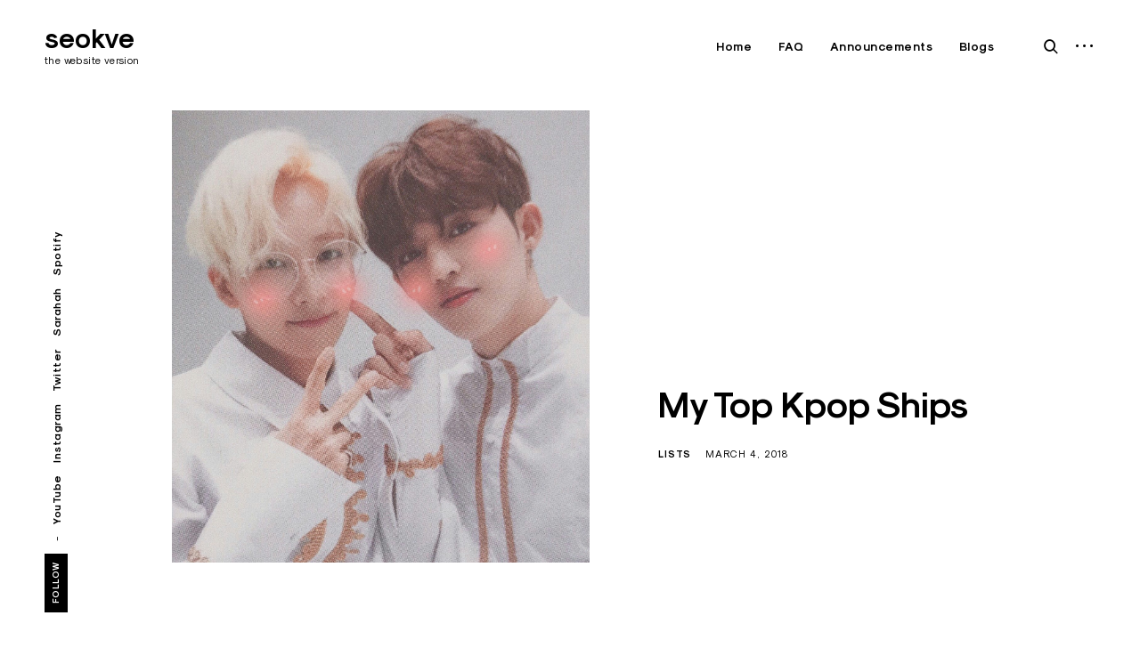

--- FILE ---
content_type: text/html; charset=UTF-8
request_url: https://www.seokve.com/my-top-kpop-ships/?replytocom=21
body_size: 16259
content:
<!DOCTYPE html>
<html lang="en-US">
<head>
<meta charset="UTF-8">
<meta name="viewport" content="width=device-width, initial-scale=1">
<link rel="profile" href="http://gmpg.org/xfn/11">
<link rel="pingback" href="https://www.seokve.com/xmlrpc.php">

<title>My Top Kpop Ships &#8211; seokve</title>
<meta name='robots' content='max-image-preview:large, noindex, follow' />
<link rel="alternate" type="application/rss+xml" title="seokve &raquo; Feed" href="https://www.seokve.com/feed/" />
<link rel="alternate" type="application/rss+xml" title="seokve &raquo; Comments Feed" href="https://www.seokve.com/comments/feed/" />
<link rel="alternate" type="application/rss+xml" title="seokve &raquo; My Top Kpop Ships Comments Feed" href="https://www.seokve.com/my-top-kpop-ships/feed/" />
<link rel="alternate" title="oEmbed (JSON)" type="application/json+oembed" href="https://www.seokve.com/wp-json/oembed/1.0/embed?url=https%3A%2F%2Fwww.seokve.com%2Fmy-top-kpop-ships%2F" />
<link rel="alternate" title="oEmbed (XML)" type="text/xml+oembed" href="https://www.seokve.com/wp-json/oembed/1.0/embed?url=https%3A%2F%2Fwww.seokve.com%2Fmy-top-kpop-ships%2F&#038;format=xml" />
<style id='wp-img-auto-sizes-contain-inline-css' type='text/css'>
img:is([sizes=auto i],[sizes^="auto," i]){contain-intrinsic-size:3000px 1500px}
/*# sourceURL=wp-img-auto-sizes-contain-inline-css */
</style>
<style id='wp-emoji-styles-inline-css' type='text/css'>

	img.wp-smiley, img.emoji {
		display: inline !important;
		border: none !important;
		box-shadow: none !important;
		height: 1em !important;
		width: 1em !important;
		margin: 0 0.07em !important;
		vertical-align: -0.1em !important;
		background: none !important;
		padding: 0 !important;
	}
/*# sourceURL=wp-emoji-styles-inline-css */
</style>
<style id='wp-block-library-inline-css' type='text/css'>
:root{--wp-block-synced-color:#7a00df;--wp-block-synced-color--rgb:122,0,223;--wp-bound-block-color:var(--wp-block-synced-color);--wp-editor-canvas-background:#ddd;--wp-admin-theme-color:#007cba;--wp-admin-theme-color--rgb:0,124,186;--wp-admin-theme-color-darker-10:#006ba1;--wp-admin-theme-color-darker-10--rgb:0,107,160.5;--wp-admin-theme-color-darker-20:#005a87;--wp-admin-theme-color-darker-20--rgb:0,90,135;--wp-admin-border-width-focus:2px}@media (min-resolution:192dpi){:root{--wp-admin-border-width-focus:1.5px}}.wp-element-button{cursor:pointer}:root .has-very-light-gray-background-color{background-color:#eee}:root .has-very-dark-gray-background-color{background-color:#313131}:root .has-very-light-gray-color{color:#eee}:root .has-very-dark-gray-color{color:#313131}:root .has-vivid-green-cyan-to-vivid-cyan-blue-gradient-background{background:linear-gradient(135deg,#00d084,#0693e3)}:root .has-purple-crush-gradient-background{background:linear-gradient(135deg,#34e2e4,#4721fb 50%,#ab1dfe)}:root .has-hazy-dawn-gradient-background{background:linear-gradient(135deg,#faaca8,#dad0ec)}:root .has-subdued-olive-gradient-background{background:linear-gradient(135deg,#fafae1,#67a671)}:root .has-atomic-cream-gradient-background{background:linear-gradient(135deg,#fdd79a,#004a59)}:root .has-nightshade-gradient-background{background:linear-gradient(135deg,#330968,#31cdcf)}:root .has-midnight-gradient-background{background:linear-gradient(135deg,#020381,#2874fc)}:root{--wp--preset--font-size--normal:16px;--wp--preset--font-size--huge:42px}.has-regular-font-size{font-size:1em}.has-larger-font-size{font-size:2.625em}.has-normal-font-size{font-size:var(--wp--preset--font-size--normal)}.has-huge-font-size{font-size:var(--wp--preset--font-size--huge)}.has-text-align-center{text-align:center}.has-text-align-left{text-align:left}.has-text-align-right{text-align:right}.has-fit-text{white-space:nowrap!important}#end-resizable-editor-section{display:none}.aligncenter{clear:both}.items-justified-left{justify-content:flex-start}.items-justified-center{justify-content:center}.items-justified-right{justify-content:flex-end}.items-justified-space-between{justify-content:space-between}.screen-reader-text{border:0;clip-path:inset(50%);height:1px;margin:-1px;overflow:hidden;padding:0;position:absolute;width:1px;word-wrap:normal!important}.screen-reader-text:focus{background-color:#ddd;clip-path:none;color:#444;display:block;font-size:1em;height:auto;left:5px;line-height:normal;padding:15px 23px 14px;text-decoration:none;top:5px;width:auto;z-index:100000}html :where(.has-border-color){border-style:solid}html :where([style*=border-top-color]){border-top-style:solid}html :where([style*=border-right-color]){border-right-style:solid}html :where([style*=border-bottom-color]){border-bottom-style:solid}html :where([style*=border-left-color]){border-left-style:solid}html :where([style*=border-width]){border-style:solid}html :where([style*=border-top-width]){border-top-style:solid}html :where([style*=border-right-width]){border-right-style:solid}html :where([style*=border-bottom-width]){border-bottom-style:solid}html :where([style*=border-left-width]){border-left-style:solid}html :where(img[class*=wp-image-]){height:auto;max-width:100%}:where(figure){margin:0 0 1em}html :where(.is-position-sticky){--wp-admin--admin-bar--position-offset:var(--wp-admin--admin-bar--height,0px)}@media screen and (max-width:600px){html :where(.is-position-sticky){--wp-admin--admin-bar--position-offset:0px}}

/*# sourceURL=wp-block-library-inline-css */
</style><style id='global-styles-inline-css' type='text/css'>
:root{--wp--preset--aspect-ratio--square: 1;--wp--preset--aspect-ratio--4-3: 4/3;--wp--preset--aspect-ratio--3-4: 3/4;--wp--preset--aspect-ratio--3-2: 3/2;--wp--preset--aspect-ratio--2-3: 2/3;--wp--preset--aspect-ratio--16-9: 16/9;--wp--preset--aspect-ratio--9-16: 9/16;--wp--preset--color--black: #000000;--wp--preset--color--cyan-bluish-gray: #abb8c3;--wp--preset--color--white: #ffffff;--wp--preset--color--pale-pink: #f78da7;--wp--preset--color--vivid-red: #cf2e2e;--wp--preset--color--luminous-vivid-orange: #ff6900;--wp--preset--color--luminous-vivid-amber: #fcb900;--wp--preset--color--light-green-cyan: #7bdcb5;--wp--preset--color--vivid-green-cyan: #00d084;--wp--preset--color--pale-cyan-blue: #8ed1fc;--wp--preset--color--vivid-cyan-blue: #0693e3;--wp--preset--color--vivid-purple: #9b51e0;--wp--preset--gradient--vivid-cyan-blue-to-vivid-purple: linear-gradient(135deg,rgb(6,147,227) 0%,rgb(155,81,224) 100%);--wp--preset--gradient--light-green-cyan-to-vivid-green-cyan: linear-gradient(135deg,rgb(122,220,180) 0%,rgb(0,208,130) 100%);--wp--preset--gradient--luminous-vivid-amber-to-luminous-vivid-orange: linear-gradient(135deg,rgb(252,185,0) 0%,rgb(255,105,0) 100%);--wp--preset--gradient--luminous-vivid-orange-to-vivid-red: linear-gradient(135deg,rgb(255,105,0) 0%,rgb(207,46,46) 100%);--wp--preset--gradient--very-light-gray-to-cyan-bluish-gray: linear-gradient(135deg,rgb(238,238,238) 0%,rgb(169,184,195) 100%);--wp--preset--gradient--cool-to-warm-spectrum: linear-gradient(135deg,rgb(74,234,220) 0%,rgb(151,120,209) 20%,rgb(207,42,186) 40%,rgb(238,44,130) 60%,rgb(251,105,98) 80%,rgb(254,248,76) 100%);--wp--preset--gradient--blush-light-purple: linear-gradient(135deg,rgb(255,206,236) 0%,rgb(152,150,240) 100%);--wp--preset--gradient--blush-bordeaux: linear-gradient(135deg,rgb(254,205,165) 0%,rgb(254,45,45) 50%,rgb(107,0,62) 100%);--wp--preset--gradient--luminous-dusk: linear-gradient(135deg,rgb(255,203,112) 0%,rgb(199,81,192) 50%,rgb(65,88,208) 100%);--wp--preset--gradient--pale-ocean: linear-gradient(135deg,rgb(255,245,203) 0%,rgb(182,227,212) 50%,rgb(51,167,181) 100%);--wp--preset--gradient--electric-grass: linear-gradient(135deg,rgb(202,248,128) 0%,rgb(113,206,126) 100%);--wp--preset--gradient--midnight: linear-gradient(135deg,rgb(2,3,129) 0%,rgb(40,116,252) 100%);--wp--preset--font-size--small: 13px;--wp--preset--font-size--medium: 20px;--wp--preset--font-size--large: 36px;--wp--preset--font-size--x-large: 42px;--wp--preset--spacing--20: 0.44rem;--wp--preset--spacing--30: 0.67rem;--wp--preset--spacing--40: 1rem;--wp--preset--spacing--50: 1.5rem;--wp--preset--spacing--60: 2.25rem;--wp--preset--spacing--70: 3.38rem;--wp--preset--spacing--80: 5.06rem;--wp--preset--shadow--natural: 6px 6px 9px rgba(0, 0, 0, 0.2);--wp--preset--shadow--deep: 12px 12px 50px rgba(0, 0, 0, 0.4);--wp--preset--shadow--sharp: 6px 6px 0px rgba(0, 0, 0, 0.2);--wp--preset--shadow--outlined: 6px 6px 0px -3px rgb(255, 255, 255), 6px 6px rgb(0, 0, 0);--wp--preset--shadow--crisp: 6px 6px 0px rgb(0, 0, 0);}:where(.is-layout-flex){gap: 0.5em;}:where(.is-layout-grid){gap: 0.5em;}body .is-layout-flex{display: flex;}.is-layout-flex{flex-wrap: wrap;align-items: center;}.is-layout-flex > :is(*, div){margin: 0;}body .is-layout-grid{display: grid;}.is-layout-grid > :is(*, div){margin: 0;}:where(.wp-block-columns.is-layout-flex){gap: 2em;}:where(.wp-block-columns.is-layout-grid){gap: 2em;}:where(.wp-block-post-template.is-layout-flex){gap: 1.25em;}:where(.wp-block-post-template.is-layout-grid){gap: 1.25em;}.has-black-color{color: var(--wp--preset--color--black) !important;}.has-cyan-bluish-gray-color{color: var(--wp--preset--color--cyan-bluish-gray) !important;}.has-white-color{color: var(--wp--preset--color--white) !important;}.has-pale-pink-color{color: var(--wp--preset--color--pale-pink) !important;}.has-vivid-red-color{color: var(--wp--preset--color--vivid-red) !important;}.has-luminous-vivid-orange-color{color: var(--wp--preset--color--luminous-vivid-orange) !important;}.has-luminous-vivid-amber-color{color: var(--wp--preset--color--luminous-vivid-amber) !important;}.has-light-green-cyan-color{color: var(--wp--preset--color--light-green-cyan) !important;}.has-vivid-green-cyan-color{color: var(--wp--preset--color--vivid-green-cyan) !important;}.has-pale-cyan-blue-color{color: var(--wp--preset--color--pale-cyan-blue) !important;}.has-vivid-cyan-blue-color{color: var(--wp--preset--color--vivid-cyan-blue) !important;}.has-vivid-purple-color{color: var(--wp--preset--color--vivid-purple) !important;}.has-black-background-color{background-color: var(--wp--preset--color--black) !important;}.has-cyan-bluish-gray-background-color{background-color: var(--wp--preset--color--cyan-bluish-gray) !important;}.has-white-background-color{background-color: var(--wp--preset--color--white) !important;}.has-pale-pink-background-color{background-color: var(--wp--preset--color--pale-pink) !important;}.has-vivid-red-background-color{background-color: var(--wp--preset--color--vivid-red) !important;}.has-luminous-vivid-orange-background-color{background-color: var(--wp--preset--color--luminous-vivid-orange) !important;}.has-luminous-vivid-amber-background-color{background-color: var(--wp--preset--color--luminous-vivid-amber) !important;}.has-light-green-cyan-background-color{background-color: var(--wp--preset--color--light-green-cyan) !important;}.has-vivid-green-cyan-background-color{background-color: var(--wp--preset--color--vivid-green-cyan) !important;}.has-pale-cyan-blue-background-color{background-color: var(--wp--preset--color--pale-cyan-blue) !important;}.has-vivid-cyan-blue-background-color{background-color: var(--wp--preset--color--vivid-cyan-blue) !important;}.has-vivid-purple-background-color{background-color: var(--wp--preset--color--vivid-purple) !important;}.has-black-border-color{border-color: var(--wp--preset--color--black) !important;}.has-cyan-bluish-gray-border-color{border-color: var(--wp--preset--color--cyan-bluish-gray) !important;}.has-white-border-color{border-color: var(--wp--preset--color--white) !important;}.has-pale-pink-border-color{border-color: var(--wp--preset--color--pale-pink) !important;}.has-vivid-red-border-color{border-color: var(--wp--preset--color--vivid-red) !important;}.has-luminous-vivid-orange-border-color{border-color: var(--wp--preset--color--luminous-vivid-orange) !important;}.has-luminous-vivid-amber-border-color{border-color: var(--wp--preset--color--luminous-vivid-amber) !important;}.has-light-green-cyan-border-color{border-color: var(--wp--preset--color--light-green-cyan) !important;}.has-vivid-green-cyan-border-color{border-color: var(--wp--preset--color--vivid-green-cyan) !important;}.has-pale-cyan-blue-border-color{border-color: var(--wp--preset--color--pale-cyan-blue) !important;}.has-vivid-cyan-blue-border-color{border-color: var(--wp--preset--color--vivid-cyan-blue) !important;}.has-vivid-purple-border-color{border-color: var(--wp--preset--color--vivid-purple) !important;}.has-vivid-cyan-blue-to-vivid-purple-gradient-background{background: var(--wp--preset--gradient--vivid-cyan-blue-to-vivid-purple) !important;}.has-light-green-cyan-to-vivid-green-cyan-gradient-background{background: var(--wp--preset--gradient--light-green-cyan-to-vivid-green-cyan) !important;}.has-luminous-vivid-amber-to-luminous-vivid-orange-gradient-background{background: var(--wp--preset--gradient--luminous-vivid-amber-to-luminous-vivid-orange) !important;}.has-luminous-vivid-orange-to-vivid-red-gradient-background{background: var(--wp--preset--gradient--luminous-vivid-orange-to-vivid-red) !important;}.has-very-light-gray-to-cyan-bluish-gray-gradient-background{background: var(--wp--preset--gradient--very-light-gray-to-cyan-bluish-gray) !important;}.has-cool-to-warm-spectrum-gradient-background{background: var(--wp--preset--gradient--cool-to-warm-spectrum) !important;}.has-blush-light-purple-gradient-background{background: var(--wp--preset--gradient--blush-light-purple) !important;}.has-blush-bordeaux-gradient-background{background: var(--wp--preset--gradient--blush-bordeaux) !important;}.has-luminous-dusk-gradient-background{background: var(--wp--preset--gradient--luminous-dusk) !important;}.has-pale-ocean-gradient-background{background: var(--wp--preset--gradient--pale-ocean) !important;}.has-electric-grass-gradient-background{background: var(--wp--preset--gradient--electric-grass) !important;}.has-midnight-gradient-background{background: var(--wp--preset--gradient--midnight) !important;}.has-small-font-size{font-size: var(--wp--preset--font-size--small) !important;}.has-medium-font-size{font-size: var(--wp--preset--font-size--medium) !important;}.has-large-font-size{font-size: var(--wp--preset--font-size--large) !important;}.has-x-large-font-size{font-size: var(--wp--preset--font-size--x-large) !important;}
/*# sourceURL=global-styles-inline-css */
</style>

<style id='classic-theme-styles-inline-css' type='text/css'>
/*! This file is auto-generated */
.wp-block-button__link{color:#fff;background-color:#32373c;border-radius:9999px;box-shadow:none;text-decoration:none;padding:calc(.667em + 2px) calc(1.333em + 2px);font-size:1.125em}.wp-block-file__button{background:#32373c;color:#fff;text-decoration:none}
/*# sourceURL=/wp-includes/css/classic-themes.min.css */
</style>
<link rel='stylesheet' id='eris-font-enqueue-css' href='https://www.seokve.com/wp-content/themes/eris/assets/fonts/stylesheet.css' type='text/css' media='all' />
<link rel='stylesheet' id='dashicons-css' href='https://www.seokve.com/wp-includes/css/dashicons.min.css?ver=6.9' type='text/css' media='all' />
<link rel='stylesheet' id='thickbox-css' href='https://www.seokve.com/wp-includes/js/thickbox/thickbox.css?ver=6.9' type='text/css' media='all' />
<link rel='stylesheet' id='eris-style-css' href='https://www.seokve.com/wp-content/themes/eris/style.css?ver=6.9' type='text/css' media='all' />
<script type="text/javascript" src="https://www.seokve.com/wp-includes/js/jquery/jquery.min.js?ver=3.7.1" id="jquery-core-js"></script>
<script type="text/javascript" src="https://www.seokve.com/wp-includes/js/jquery/jquery-migrate.min.js?ver=3.4.1" id="jquery-migrate-js"></script>
<link rel="https://api.w.org/" href="https://www.seokve.com/wp-json/" /><link rel="alternate" title="JSON" type="application/json" href="https://www.seokve.com/wp-json/wp/v2/posts/66" /><link rel="EditURI" type="application/rsd+xml" title="RSD" href="https://www.seokve.com/xmlrpc.php?rsd" />
<meta name="generator" content="WordPress 6.9" />
<link rel="canonical" href="https://www.seokve.com/my-top-kpop-ships/" />
<link rel='shortlink' href='https://www.seokve.com/?p=66' />
<style type="text/css">.recentcomments a{display:inline !important;padding:0 !important;margin:0 !important;}</style><link rel="icon" href="https://www.seokve.com/wp-content/uploads/2018/02/cropped-herb_1f33f-1-32x32.png" sizes="32x32" />
<link rel="icon" href="https://www.seokve.com/wp-content/uploads/2018/02/cropped-herb_1f33f-1-192x192.png" sizes="192x192" />
<link rel="apple-touch-icon" href="https://www.seokve.com/wp-content/uploads/2018/02/cropped-herb_1f33f-1-180x180.png" />
<meta name="msapplication-TileImage" content="https://www.seokve.com/wp-content/uploads/2018/02/cropped-herb_1f33f-1-270x270.png" />
<style type="text/css">

    /* Body BG color */

    body,
    body.custom-background,
    #content,
    .shuffle-layout .entry-meta,
    .page-template-portfolio-page .site-content,
    .page-template-portfolio-page .site-footer,
    .sticky-header header.site-header {
        background-color: #fff;
    }

    .featured-slider-wrap {
        background-color: #e8eaec;
    }

    /* Headings color */

    h1, h2, h3, h4, h5, h6,
    h1 a, h2 a, h3 a, h4 a, h5 a, h6 a,
    .archive.category .page-title span,
    .archive.tag .page-title span,
    .archive.date .page-title span,
    .archive.author .page-title span,
    .search .page-title span,
    .search-results .page-title,
    .tag.archive .page-title,
    .comments-title span,
    .comment-author,
    .search-post-type,
    .bypostauthor > .comment-body .comment-author b:after,
    .entry-content h1,
    .entry-content h2,
    .entry-content h3,
    .entry-content h4,
    .entry-content h5,
    .entry-content h6,
    .page-content h1,
    .page-content h2,
    .page-content h3,
    .page-content h4,
    .page-content h5,
    .page-content h6,
    .nav-links,
    .format-quote blockquote,
    .emphasis,
    .entry-content .emphasis,
    .page-content .emphasis,
    .single .entry-content .emphasis,
    .single .format-quote blockquote,
    .single .format-quote q,
    .single .format-link .entry-content p,
    .single .format-link  .row-columns,
    .masonry .format-link .entry-content h2,
    .single .format-link .entry-content h2,
    .entry-content blockquote,
    .entry-content blockquote p,
    .page-content blockquote,
    .page-content blockquote p,
    .comment-content blockquote p,
    .single .entry-content blockquote p,
    .archive .page-title span,
    .search .page-title span,
    .error404 .page-title span,
    .site-footer .widget-title,
    .site-footer .widget .widget-title a,
    .author-box p,
    .dropcap:before {
        color: #000;
    }

    /* Paragraph color */

    .entry-content p,
    .entry-content li,
    .page-content p,
    .page-content li,
    .comment-content p,
    .comment-content li,
    .comment-content dd,
    label,
    blockquote cite,
    blockquote + cite,
    blockquote + p cite,
    q cite,
    q + cite,
    q + p cite,
    .wp-caption-text,
    .format-quote blockquote cite,
    .format-quote blockquote + cite,
    .format-quote q cite,
    .format-quote q + cite,
    .format-quote blockquote + p cite,
    .format-quote q + p cite,
    .site-footer .widget p,
    .jp-relatedposts-post-context,
    .row-columns,
    .headline-template .hero .entry-content,
    .headline-template .hero p,
    .single-portfolio-headline .hero p,
    .contact .entry-content p,
    .contact .row-columns {
        color: #5d5d5d;
    }

    /* Link color */

    a,
    .emphasis,
    .format-link .entry-content p,
    blockquote:before,
    q:before,
    .listing .format-link .entry-content:before,
    .single .format-link .entry-content:before,
    .format-link  .row-columns,
    .no-results input[type="search"],
    .error-404 input[type="search"],
    .no-results .search-instructions,
    .error-404 .search-instructions,
    .search .page-title span,
    .gallery-count,
    .entry-footer,
    .nav-links a,
    .read-more-link,
    .widget-title,
    .widget .widget-title a,
    .widget_calendar caption,
    .widget_calendar th,
    .widget_calendar tfoot a,
    .widget .search-form input[type="submit"]:focus,
    .widget .newsletter input[type="submit"]:focus,
    .paging-navigation a,
    .paging-navigation .dots,
    .paging-navigation .prev,
    .paging-navigation .next,
    .contact-form label,
    .contact-form textarea,
    .contact-form input[type="text"],
    .contact-form input[type="email"],
    body #infinite-handle span,
    .category-filter a,
    .category-filter .cat-active a,
    .gallery-caption,
    .entry-gallery .gallery-size-full:after,
    .featured-slider .slick-dots button,
    body .single-soc-share-link a,
    .comment-metadata a,
    .comment .reply a,
    .comment-metadata > * + *:before,
    .widget_wpcom_social_media_icons_widget a {
        color: #000;
    }

    .contact-form input[type="text"]::-webkit-input-placeholder,
    .contact-form input[type="email"]::-webkit-input-placeholder,
    .no-results input[type="search"]::-webkit-input-placeholder,
    .error-404 input[type="search"]::-webkit-input-placeholder {
        color: #000;
    }

    .contact-form input[type="text"]::-moz-placeholder,
    .contact-form input[type="email"]::-moz-placeholder,
    .no-results input[type="search"]::-moz-placeholder,
    .error-404 input[type="search"]::-moz-placeholder {
        color: #000;
    }

    .contact-form input[type="text"]:-moz-placeholder,
    .contact-form input[type="email"]:-moz-placeholder,
    .no-results input[type="search"]:-moz-placeholder,
    .error-404 input[type="search"]:-moz-placeholder {
        color: #000;
    }

    .site-header input[type="search"]:-ms-input-placeholder,
    .no-results input[type="search"]:-ms-input-placeholder,
    .error-404 input[type="search"]:-ms-input-placeholder {
        color: #000;
    }

    input[type="text"]:focus,
    input[type="email"]:focus,
    input[type="tel"]:focus,
    input[type="url"]:focus,
    input[type="password"]:focus,
    input[type="search"]:focus,
    textarea:focus {
        border-color: #000;
    }

    .entry-meta a,
    .posts-navigation .entry-meta a,
    #infinite-handle a,
    .single .nav-links a,
    .archive.category .page-title,
    .archive.tag .page-title,
    .archive.date .page-title,
    .archive.author .page-title,
    .entry-footer a,
    .author-name span,
    .site-footer .widget_recent_comments .comment-author-link a,
    .site-footer .widget_recent_comments li,
    .site-footer .widget_recent_entries li,
    .site-footer .rss-date {
        color: #000;
    }

    /* Header color */

    .nav-menu > li > a,
    .standard-menu .main-navigation ul ul a,
    .dropdown-toggle,
    #big-search-trigger,
    .menu-toggle:before,
    .sidebar-trigger,
    .scroll-up,
    .scroll-down,
    .menu-social-container a,
    .menu-social-container .social-menu-trig:before {
        color: #000;
    }

    .main-navigation .current_page_item > a,
    .main-navigation .current-menu-item > a,
    .main-navigation .current_page_ancestor > a {
        border-color: #000;
    }

    .menu-toggle span,
    .menu-toggle span:before,
    .menu-toggle span:after,
    .hamburger-menu .menu-toggle span,
    .hamburger-menu .menu-toggle span:before,
    .hamburger-menu .menu-toggle span:after {
        background-color: #000;
    }

    /* Logo color */

    .site-title a {
        color: #000;
    }

    .site-description {
        color: #000;
    }

    /* Fullwidth slider colors */

    .featured-slider .portfolio-item h2 a,
    .featured-slider .slick-arrow:before,
    .featured-slider .slick-dots li,
    .featured-slider .slick-dots span,
    .featured-slider .slick-dots button,
    .featured-slider .slick-dots .slick-active:after {
        color: #000;
    }

    .featured-slider .slick-dots .slick-active:after {
        background-color: #000;
    }

    /* Footer colors */

    #comments {
        background-color: #eaedf3;
    }

    .site-footer,
    .site-footer span,
    .site-info,
    .site-footer .widget,
    .site-footer .widget a,
    .site-footer .widget_calendar td,
    .site-footer .tagcloud a,
    .site-footer .rssSummary,
    .site-footer .widget_calendar caption,
    .site-footer .widget_calendar th,
    .site-footer input[type="text"],
    .site-footer input[type="email"],
    .site-footer input[type="tel"],
    .site-footer input[type="url"],
    .site-footer input[type="password"],
    .site-footer input[type="search"],
    .site-footer textarea {
        color: #000;
    }

    .site-footer a,
    .site-footer .widget_calendar tbody a,
    .site-footer .widget_recent_comments li a,
    .site-footer .widget_recent_entries li a,
    .site-footer .widget_rss li a,
    .site-footer .widget_contact_info .confit-address a,
    .site-footer .jetpack-display-remote-posts h4 a,
    .site-footer .widget .tp_recent_tweets a,
    .site-footer .widget .search-form input[type="submit"],
    .site-footer .widget .newsletter input[type="submit"] {
        color: #000;
    }

    @media only screen and (min-width: 1025px){

        a:hover,
        div[class^="gr_custom_container"] a:hover,
        .comment-metadata a:hover,
        .comment .reply a:hover,
        .entry-footer a:hover,
        .category-filter a:hover,
        .category-filter .cat-active a:hover,
        .format-link .entry-content a:hover,
        .back-to-top:hover,
        .paging-navigation a:hover,
        .page-numbers li a:hover,
        .listing .format-link .entry-content a:hover,
        .read-more-link:hover  {
            color: #5d5d5d;
        }

        .nav-links a:hover,
        .read-more-link:hover,
        .logged-in-as a:hover {
            color: #000;
        }

        h1 a:hover,
        h2 a:hover,
        h3 a:hover,
        h4 a:hover,
        h5 a:hover,
        h6 a:hover {
            color: #747474;
        }

        .entry-meta a:hover,
        .posts-navigation .entry-meta a:hover {
            color: #808080;
        }

        .standard-menu .main-navigation ul ul a:focus,
        .nav-menu > li:hover > a,
        .sidebar-trigger:hover,
        .nav-menu li > a:hover,
        .nav-menu li:hover > .dropdown-toggle,
        #big-search-trigger:hover,
        .sidebar-trigger:hover,
        .standard-menu .main-navigation ul ul a:hover,
        .scroll-up:hover,
        .scroll-down:hover,
        .menu-social-container a:hover,
        #big-search-trigger:focus,
        .sidebar-trigger:focus {
            color: #808080;
        }

        .menu-toggle:focus span,
        .menu-toggle:focus span:before,
        .menu-toggle:focus span:after {
            background-color: #808080;
        }

        .featured-slider .portfolio-item h2 a:hover,
        .featured-slider .slick-arrow:hover:before {
            color: #808080;
        }

        .site-title a:hover {
            color: #000;
        }

        .site-footer a:hover,
        .site-footer .widget a:hover,
        .site-footer .widget.widget_wpcom_social_media_icons_widget a:hover,
        .site-footer .widget .tp_recent_tweets a:hover,
        .site-footer .instagram-username a:hover,
        .site-footer .widget .tp_recent_tweets a:hover {
            color: #5d5d5d;
        }

    }

    @media only screen and (max-width: 1024px){

        .page-template-portfolio-page .portfolio-item .entry-title a,
        .tax-ct_portfolio .portfolio-item .entry-title a {
            color: #000;
        }

    }

</style>
</head>

<body class="wp-singular post-template-default single single-post postid-66 single-format-standard wp-theme-eris standard-menu sticky-header tk-theme-frontend">


<aside id="secondary" class="widget-area" role="complementary">
	<div class="scroll-box">
		<section id="search-2" class="widget widget_search"><form role="search" method="get" class="search-form" action="https://www.seokve.com/">
				<label>
					<span class="screen-reader-text">Search for:</span>
					<input type="search" class="search-field" placeholder="Search &hellip;" value="" name="s" />
				</label>
				<input type="submit" class="search-submit" value="Search" />
			</form></section>
		<section id="recent-posts-2" class="widget widget_recent_entries">
		<h2 class="widget-title">Recent Posts</h2>
		<ul>
											<li>
					<a href="https://www.seokve.com/ncts-2018-empathy-review/">NCT&#8217;s 2018 &#8220;EMPATHY&#8221; Review</a>
									</li>
											<li>
					<a href="https://www.seokve.com/starting-a-kpop-youtube-channel/">Starting A Kpop YouTube Channel</a>
									</li>
											<li>
					<a href="https://www.seokve.com/my-top-kpop-ships/" aria-current="page">My Top Kpop Ships</a>
									</li>
											<li>
					<a href="https://www.seokve.com/welcome/">A Welcome Message</a>
									</li>
					</ul>

		</section><section id="recent-comments-2" class="widget widget_recent_comments"><h2 class="widget-title">Recent Comments</h2><ul id="recentcomments"><li class="recentcomments"><span class="comment-author-link"><a href="http://baophapluat.vn/bao-ve-nguoi-tieu-dung/gan-mac-xach-tay-chiakivn-ban-hang-chua-duoc-phep-cong-bo-337412.html" class="url" rel="ugc external nofollow">chiaki.vn</a></span> on <a href="https://www.seokve.com/starting-a-kpop-youtube-channel/#comment-152">Starting A Kpop YouTube Channel</a></li><li class="recentcomments"><span class="comment-author-link"><a href="https://bzp65.com/" class="url" rel="ugc external nofollow">Jina Mcleish</a></span> on <a href="https://www.seokve.com/ncts-2018-empathy-review/#comment-24">NCT&#8217;s 2018 &#8220;EMPATHY&#8221; Review</a></li><li class="recentcomments"><span class="comment-author-link"><a href="https://bzp65.com/" class="url" rel="ugc external nofollow">Otha Quero</a></span> on <a href="https://www.seokve.com/ncts-2018-empathy-review/#comment-23">NCT&#8217;s 2018 &#8220;EMPATHY&#8221; Review</a></li><li class="recentcomments"><span class="comment-author-link"><a href="https://bzp65.com/" class="url" rel="ugc external nofollow">Xavier Farnese</a></span> on <a href="https://www.seokve.com/my-top-kpop-ships/#comment-21">My Top Kpop Ships</a></li><li class="recentcomments"><span class="comment-author-link"><a href="https://bzp65.com/" class="url" rel="ugc external nofollow">Ferdinand Ferrin</a></span> on <a href="https://www.seokve.com/my-top-kpop-ships/#comment-20">My Top Kpop Ships</a></li></ul></section><section id="archives-2" class="widget widget_archive"><h2 class="widget-title">Archives</h2>
			<ul>
					<li><a href='https://www.seokve.com/2018/03/'>March 2018</a></li>
	<li><a href='https://www.seokve.com/2018/02/'>February 2018</a></li>
			</ul>

			</section><section id="categories-2" class="widget widget_categories"><h2 class="widget-title">Categories</h2>
			<ul>
					<li class="cat-item cat-item-13"><a href="https://www.seokve.com/category/lists/">Lists</a>
</li>
	<li class="cat-item cat-item-8"><a href="https://www.seokve.com/category/reviews/">Reviews</a>
</li>
	<li class="cat-item cat-item-15"><a href="https://www.seokve.com/category/tips/">Tips</a>
</li>
	<li class="cat-item cat-item-1"><a href="https://www.seokve.com/category/uncategorized/">Uncategorized</a>
</li>
			</ul>

			</section><section id="meta-2" class="widget widget_meta"><h2 class="widget-title">Meta</h2>
		<ul>
						<li><a href="https://www.seokve.com/wp-login.php">Log in</a></li>
			<li><a href="https://www.seokve.com/feed/">Entries feed</a></li>
			<li><a href="https://www.seokve.com/comments/feed/">Comments feed</a></li>

			<li><a href="https://wordpress.org/">WordPress.org</a></li>
		</ul>

		</section>	</div>
	<button id="closeSidebar" class="close-sidebar"><span class="screen-reader-text">close sidebar</span></button>
</aside><!-- #secondary -->

<div id="page" class="site">
	<a class="skip-link screen-reader-text" href="#main">Skip to content</a>

	<header id="masthead" class="site-header" role="banner">
		<div class="container container-big">

			<div class="site-branding">

							<p class="site-title "><a href="https://www.seokve.com/" rel="home">seokve</a></p>
		<p class="site-description">the website version</p>
			</div><!-- .site-branding -->

			<nav id="site-navigation" class="main-navigation" role="navigation">
				<button class="menu-toggle" aria-controls="primary-menu" aria-expanded="false"><i>Menu</i>Primary Menu<span>&nbsp;</span></button>

				<div class="menu-main-2-container"><ul id="primary-menu" class="menu"><li id="menu-item-14" class="menu-item menu-item-type-custom menu-item-object-custom menu-item-home menu-item-14"><a href="https://www.seokve.com">Home</a></li>
<li id="menu-item-16" class="menu-item menu-item-type-post_type menu-item-object-page menu-item-16"><a href="https://www.seokve.com/faq/">FAQ</a></li>
<li id="menu-item-31" class="menu-item menu-item-type-post_type menu-item-object-page menu-item-31"><a href="https://www.seokve.com/blogs/">Announcements</a></li>
<li id="menu-item-61" class="menu-item menu-item-type-taxonomy menu-item-object-post_tag menu-item-61"><a href="https://www.seokve.com/tag/blog/">Blogs</a></li>
</ul></div>				<i id="menuMarker">Menu</i>
			</nav><!-- #site-navigation -->

			<!-- Search form -->
			<div class="search-wrap">
				<form role="search" method="get" class="search-form" action="https://www.seokve.com/">
				<label>
					<span class="screen-reader-text">Search for:</span>
					<input type="search" class="search-field" placeholder="Search &hellip;" value="" name="s" />
				</label>
				<input type="submit" class="search-submit" value="Search" />
			</form>				<div class="search-instructions">Press Enter / Return to begin your search.</div>
				<button id="big-search-close">
					<span class="screen-reader-text">close search form</span>
				</button>
			</div>
			<a href="#" id="big-search-trigger">
				<span class="screen-reader-text">open search form</span>
				<i class="icon-search"></i>
			</a>

			<!-- Sidebar trigger -->
			
				<a href="#" id="sidebar-trigger" class="sidebar-trigger">
					<span class="screen-reader-text">open sidebar</span>
					<i class="icon-sidebar"></i>
				</a>

			
		</div><!-- .container -->
	</header><!-- #masthead -->

	<a href="#" id="scrollDownBtn" class="scroll-down"><i class="icon-left"></i>scroll to discover more</a>
	<a href="#" id="scrollUpBtn" class="scroll-up">back to top<i class="icon-right"></i></a>

	<!-- Social menu -->
	<span id="socMenuTrig" class="social-menu-trig">Follow</span><div class="menu-social-container"><ul id="menu-social" class="menu"><li id="menu-item-17" class="menu-item menu-item-type-custom menu-item-object-custom menu-item-17"><a href="http://www.youtube.com/c/seokve">YouTube</a></li>
<li id="menu-item-19" class="menu-item menu-item-type-custom menu-item-object-custom menu-item-19"><a href="https://www.instagram.com/seokve/">Instagram</a></li>
<li id="menu-item-20" class="menu-item menu-item-type-custom menu-item-object-custom menu-item-20"><a href="https://twitter.com/_seokve">Twitter</a></li>
<li id="menu-item-21" class="menu-item menu-item-type-custom menu-item-object-custom menu-item-21"><a href="http://seokve.Sarahah.com">Sarahah</a></li>
<li id="menu-item-63" class="menu-item menu-item-type-custom menu-item-object-custom menu-item-63"><a href="https://open.spotify.com/user/l8qkl8js84gv7z6ykmm90ip9a">Spotify</a></li>
</ul></div>
	<!-- Featured Portfolio Slider -->
	
	<div id="content" class="site-content">


	
		<div class="container container-medium">

			<div class="hero">
	    		<!-- Featured media -->
	    		
			<figure class="featured-image featured-portrait">
				<img width="1346" height="1456" src="https://www.seokve.com/wp-content/uploads/2018/02/91283457b64d832357eb25870969328f.jpg" class="attachment-eris-single-featured-image size-eris-single-featured-image wp-post-image" alt="" decoding="async" srcset="https://www.seokve.com/wp-content/uploads/2018/02/91283457b64d832357eb25870969328f.jpg 1346w, https://www.seokve.com/wp-content/uploads/2018/02/91283457b64d832357eb25870969328f-277x300.jpg 277w, https://www.seokve.com/wp-content/uploads/2018/02/91283457b64d832357eb25870969328f-768x831.jpg 768w, https://www.seokve.com/wp-content/uploads/2018/02/91283457b64d832357eb25870969328f-947x1024.jpg 947w, https://www.seokve.com/wp-content/uploads/2018/02/91283457b64d832357eb25870969328f-1100x1190.jpg 1100w, https://www.seokve.com/wp-content/uploads/2018/02/91283457b64d832357eb25870969328f-550x595.jpg 550w, https://www.seokve.com/wp-content/uploads/2018/02/91283457b64d832357eb25870969328f-160x173.jpg 160w" sizes="(max-width: 1346px) 100vw, 1346px" />			</figure>

		
	    		<div class="entry-header">
	    			<!-- Entry header -->
	    			<h1 class="entry-title">My Top Kpop Ships</h1><div class="entry-meta"><span class="category-list"><a href="https://www.seokve.com/category/lists/" rel="tag">Lists</a></span><span class="post-date"><a href="https://www.seokve.com/my-top-kpop-ships/" rel="bookmark"><time class="entry-date published updated" datetime="2018-03-04T04:08:15+00:00">March 4, 2018</time></a></span><span class="edit-link"></span></div>	    		</div>
			</div>

		</div><!-- .container.container-medium -->

		<div id="primary" class="content-area">
			<main id="main" class="site-main" role="main">

				<div class="container container-small">

					
<article id="post-66" class="post-66 post type-post status-publish format-standard has-post-thumbnail hentry category-lists tag-blog tag-ships">

	<div class="container container-small">

		<div class="entry-content">

			<p>The world of K-Pop was a LOT of groups. Those groups have a LOT of people. Ships are bound to be created. I&#8217;m bound to fall in love with a few. With that being said, these are my favorite ships (in no specific order)! Just a disclaimer: I&#8217;m not obsessed with a romantic relationship. I just love their relationship, whether it&#8217;s friendship or bromance or whatever. K? K.</p>
<h4><span style="text-decoration: underline;">1. JIKOOK (BTS&#8217;s Jimin + Jungkook)</span></h4>
<p><img decoding="async" class="alignnone  wp-image-81" src="https://www.seokve.com/wp-content/uploads/2018/03/8044221a3517c6b9fa075641ba1e07a9.jpg" alt="" width="693" height="516" srcset="https://www.seokve.com/wp-content/uploads/2018/03/8044221a3517c6b9fa075641ba1e07a9.jpg 536w, https://www.seokve.com/wp-content/uploads/2018/03/8044221a3517c6b9fa075641ba1e07a9-300x223.jpg 300w, https://www.seokve.com/wp-content/uploads/2018/03/8044221a3517c6b9fa075641ba1e07a9-160x119.jpg 160w" sizes="(max-width: 693px) 100vw, 693px" /></p>
<p>When I was first getting into BTS and K-Pop, I heavily watched this one YouTuber called Ramenai. She made a video on BTS ships (link right below) and Jikook stood out to me.</p>
<div class="entry-video"><iframe loading="lazy" width="1100" height="619" src="https://www.youtube.com/embed/IGxoFJNgIZg?feature=oembed" frameborder="0" allow="autoplay; encrypted-media" allowfullscreen></iframe></div>
<p>I didn&#8217;t even know the members yet, but these two just felt right to me, you know? My heart approved. When I was actually educated on BTS, I rewatched the video and realized what ship was giving me feels. After that, I had become obsessed with their relationship.</p>
<p><img loading="lazy" decoding="async" class="alignnone  wp-image-83" src="https://www.seokve.com/wp-content/uploads/2018/03/8792767a3dde03136ddb2112c39ed718-1.jpg" alt="" width="684" height="684" srcset="https://www.seokve.com/wp-content/uploads/2018/03/8792767a3dde03136ddb2112c39ed718-1.jpg 1080w, https://www.seokve.com/wp-content/uploads/2018/03/8792767a3dde03136ddb2112c39ed718-1-150x150.jpg 150w, https://www.seokve.com/wp-content/uploads/2018/03/8792767a3dde03136ddb2112c39ed718-1-300x300.jpg 300w, https://www.seokve.com/wp-content/uploads/2018/03/8792767a3dde03136ddb2112c39ed718-1-768x768.jpg 768w, https://www.seokve.com/wp-content/uploads/2018/03/8792767a3dde03136ddb2112c39ed718-1-1024x1024.jpg 1024w, https://www.seokve.com/wp-content/uploads/2018/03/8792767a3dde03136ddb2112c39ed718-1-550x550.jpg 550w, https://www.seokve.com/wp-content/uploads/2018/03/8792767a3dde03136ddb2112c39ed718-1-160x160.jpg 160w" sizes="auto, (max-width: 684px) 100vw, 684px" /></p>
<p>I valued their interactions and would watch hours of videos of just them! I love the kind of push and pull relationship they have and how much they care for each other. I just feel that this is my favorite ship in BTS because, from the moment I saw it, I loved it.</p>
<p>They have so many &#8220;moments&#8221; that it&#8217;s hard to get bored and abandon the ship. From the fansign answers to their Japan vacation, I&#8217;m very satisfied with the amount of Jikook.</p>
<p>You best believe I&#8217;ve read tons of fanfiction and bawled at the incredibly sad ones. Yeah.</p>
<p><del>#pumashipsjikooktoo</del></p>
<p>&nbsp;</p>
<h4><span style="text-decoration: underline;">2. JEONGCHEOL (SVT&#8217;s Seungcheol/S.Coups + Jeonghan)</span></h4>
<p><img loading="lazy" decoding="async" class="alignnone  wp-image-86" src="https://www.seokve.com/wp-content/uploads/2018/03/C18RQBBVIAAKVZV.jpg" alt="" width="622" height="934" srcset="https://www.seokve.com/wp-content/uploads/2018/03/C18RQBBVIAAKVZV.jpg 800w, https://www.seokve.com/wp-content/uploads/2018/03/C18RQBBVIAAKVZV-200x300.jpg 200w, https://www.seokve.com/wp-content/uploads/2018/03/C18RQBBVIAAKVZV-768x1152.jpg 768w, https://www.seokve.com/wp-content/uploads/2018/03/C18RQBBVIAAKVZV-683x1024.jpg 683w, https://www.seokve.com/wp-content/uploads/2018/03/C18RQBBVIAAKVZV-550x825.jpg 550w, https://www.seokve.com/wp-content/uploads/2018/03/C18RQBBVIAAKVZV-160x240.jpg 160w" sizes="auto, (max-width: 622px) 100vw, 622px" /></p>
<p>I <em>may</em> or <em>may not </em>have started shipping them just because of a really good fanfiction I read&#8230;ahem&#8230;</p>
<p>LISTEN. I was new to the fandom, I wanted to learn about their ships, and I HAPPENED to stumble upon a certain fanfic. It HAPPENED to be Jeongcheol. It wasn&#8217;t intentional.</p>
<p>Well, I grew very fond of the story and when I reached the end (after staying up all night on a SCHOOL NIGHT), I was a changed man (or woman, whatever). I habitually shipped Jeongcheol and couldn&#8217;t stop.</p>
<p><img loading="lazy" decoding="async" class="alignnone size-full wp-image-85" src="https://www.seokve.com/wp-content/uploads/2018/03/a2c5fd7d640c560d455167056754520a.jpg" alt="" width="1280" height="853" srcset="https://www.seokve.com/wp-content/uploads/2018/03/a2c5fd7d640c560d455167056754520a.jpg 1280w, https://www.seokve.com/wp-content/uploads/2018/03/a2c5fd7d640c560d455167056754520a-300x200.jpg 300w, https://www.seokve.com/wp-content/uploads/2018/03/a2c5fd7d640c560d455167056754520a-768x512.jpg 768w, https://www.seokve.com/wp-content/uploads/2018/03/a2c5fd7d640c560d455167056754520a-1024x682.jpg 1024w, https://www.seokve.com/wp-content/uploads/2018/03/a2c5fd7d640c560d455167056754520a-1100x733.jpg 1100w, https://www.seokve.com/wp-content/uploads/2018/03/a2c5fd7d640c560d455167056754520a-550x367.jpg 550w, https://www.seokve.com/wp-content/uploads/2018/03/a2c5fd7d640c560d455167056754520a-160x107.jpg 160w" sizes="auto, (max-width: 1280px) 100vw, 1280px" /></p>
<p>I went through the same process as I did with Jikook: looking at photos, watching videos, interacting with fellow shippers, etc. I still rewatch this one FMV because it&#8217;s really adorable.</p>
<p>There&#8217;s too many photos for me to just stop shipping it becAUSE LOOKATTHEMITSTOOPERFECTASJDSSNH. Every time I see a picture or a 3 second clip of them, I just know that I&#8217;m never getting out of the hole of Jeongcheol. I love that they&#8217;re not embarrassed to be all lovey-dovey out there. The amount of interactions are through the ROOF MAN.</p>
<p><img loading="lazy" decoding="async" class="alignnone size-full wp-image-87" src="https://www.seokve.com/wp-content/uploads/2018/03/DEqsnoeUwAA7cYz.jpg" alt="" width="1200" height="877" srcset="https://www.seokve.com/wp-content/uploads/2018/03/DEqsnoeUwAA7cYz.jpg 1200w, https://www.seokve.com/wp-content/uploads/2018/03/DEqsnoeUwAA7cYz-300x219.jpg 300w, https://www.seokve.com/wp-content/uploads/2018/03/DEqsnoeUwAA7cYz-768x561.jpg 768w, https://www.seokve.com/wp-content/uploads/2018/03/DEqsnoeUwAA7cYz-1024x748.jpg 1024w, https://www.seokve.com/wp-content/uploads/2018/03/DEqsnoeUwAA7cYz-1100x804.jpg 1100w, https://www.seokve.com/wp-content/uploads/2018/03/DEqsnoeUwAA7cYz-550x402.jpg 550w, https://www.seokve.com/wp-content/uploads/2018/03/DEqsnoeUwAA7cYz-160x117.jpg 160w" sizes="auto, (max-width: 1200px) 100vw, 1200px" /></p>
<p>Okay, they&#8217;re pretty cute together, but my mind keeps putting them in the situation of the fanfic I read (which by the way, isn&#8217;t finished and I&#8217;m very needy for an update)! Is that a problem? Maybe. Do I wish it was a different way? I have no idea. Right now, I&#8217;ll just repeatably reread the fanfic and then watch amazingly made FMVs of them cause that&#8217;s how I like it.</p>
<p>Also, Seungcheol keeps trying to bite him?? Someone get the boy some gum or something.</p>
<p><img loading="lazy" decoding="async" class="alignnone size-full wp-image-92" src="https://www.seokve.com/wp-content/uploads/2018/03/maxresdefault.jpg" alt="" width="1076" height="715" srcset="https://www.seokve.com/wp-content/uploads/2018/03/maxresdefault.jpg 1076w, https://www.seokve.com/wp-content/uploads/2018/03/maxresdefault-300x199.jpg 300w, https://www.seokve.com/wp-content/uploads/2018/03/maxresdefault-768x510.jpg 768w, https://www.seokve.com/wp-content/uploads/2018/03/maxresdefault-1024x680.jpg 1024w, https://www.seokve.com/wp-content/uploads/2018/03/maxresdefault-550x365.jpg 550w, https://www.seokve.com/wp-content/uploads/2018/03/maxresdefault-160x106.jpg 160w" sizes="auto, (max-width: 1076px) 100vw, 1076px" /></p>
<p><img loading="lazy" decoding="async" class="alignnone size-full wp-image-88" src="https://www.seokve.com/wp-content/uploads/2018/03/DNmrPFkWkAAuVOz.jpg" alt="" width="617" height="504" srcset="https://www.seokve.com/wp-content/uploads/2018/03/DNmrPFkWkAAuVOz.jpg 617w, https://www.seokve.com/wp-content/uploads/2018/03/DNmrPFkWkAAuVOz-300x245.jpg 300w, https://www.seokve.com/wp-content/uploads/2018/03/DNmrPFkWkAAuVOz-550x449.jpg 550w, https://www.seokve.com/wp-content/uploads/2018/03/DNmrPFkWkAAuVOz-160x131.jpg 160w" sizes="auto, (max-width: 617px) 100vw, 617px" /> <img loading="lazy" decoding="async" class="alignnone size-full wp-image-84" src="https://www.seokve.com/wp-content/uploads/2018/03/2ca14ac89d0e56d6b19a8ebcfe3edde6.jpg" alt="" width="640" height="640" srcset="https://www.seokve.com/wp-content/uploads/2018/03/2ca14ac89d0e56d6b19a8ebcfe3edde6.jpg 640w, https://www.seokve.com/wp-content/uploads/2018/03/2ca14ac89d0e56d6b19a8ebcfe3edde6-150x150.jpg 150w, https://www.seokve.com/wp-content/uploads/2018/03/2ca14ac89d0e56d6b19a8ebcfe3edde6-300x300.jpg 300w, https://www.seokve.com/wp-content/uploads/2018/03/2ca14ac89d0e56d6b19a8ebcfe3edde6-550x550.jpg 550w, https://www.seokve.com/wp-content/uploads/2018/03/2ca14ac89d0e56d6b19a8ebcfe3edde6-160x160.jpg 160w" sizes="auto, (max-width: 640px) 100vw, 640px" /></p>
<p><del>Stan Seventeen btw AHEM</del></p>
<p>&nbsp;</p>
<h4><span style="text-decoration: underline;">3. CHANBAEK (EXO&#8217;s Chanyeol + Baekhyun</span></h4>
<p><img loading="lazy" decoding="async" class="alignnone  wp-image-74" src="https://www.seokve.com/wp-content/uploads/2018/03/C1uD4mwVEAAuCpo-1.jpg" alt="" width="761" height="507" srcset="https://www.seokve.com/wp-content/uploads/2018/03/C1uD4mwVEAAuCpo-1.jpg 1200w, https://www.seokve.com/wp-content/uploads/2018/03/C1uD4mwVEAAuCpo-1-300x200.jpg 300w, https://www.seokve.com/wp-content/uploads/2018/03/C1uD4mwVEAAuCpo-1-768x512.jpg 768w, https://www.seokve.com/wp-content/uploads/2018/03/C1uD4mwVEAAuCpo-1-1024x683.jpg 1024w, https://www.seokve.com/wp-content/uploads/2018/03/C1uD4mwVEAAuCpo-1-1100x733.jpg 1100w, https://www.seokve.com/wp-content/uploads/2018/03/C1uD4mwVEAAuCpo-1-550x367.jpg 550w, https://www.seokve.com/wp-content/uploads/2018/03/C1uD4mwVEAAuCpo-1-160x107.jpg 160w" sizes="auto, (max-width: 761px) 100vw, 761px" /></p>
<p>This is slightly similar to my Jeongcheol story. Let me explain.</p>
<p>Shipping people is a lovely experience. It gives you heart-warming feels, a rush, and extra satisfaction when you read a fanfic of your ship. I love having ships. Saying this, when I was in beginning stages of stanning EXO, my immediate wish was to ship someone, but who?</p>
<p>I read some facts and stuff about EXO months ago and I remember seeing one specific fact that when they were trainees, Chanyeol and Baekhyun became friends in just one night. That fact always stayed in my mind and I found that so adorable so, when I wanted to ship someone, Chanbaek was my first choice.</p>
<p><img loading="lazy" decoding="async" class="alignnone  wp-image-79" src="https://www.seokve.com/wp-content/uploads/2018/03/YaovUWv-1.jpg" alt="" width="721" height="481" srcset="https://www.seokve.com/wp-content/uploads/2018/03/YaovUWv-1.jpg 1500w, https://www.seokve.com/wp-content/uploads/2018/03/YaovUWv-1-300x200.jpg 300w, https://www.seokve.com/wp-content/uploads/2018/03/YaovUWv-1-768x512.jpg 768w, https://www.seokve.com/wp-content/uploads/2018/03/YaovUWv-1-1024x683.jpg 1024w, https://www.seokve.com/wp-content/uploads/2018/03/YaovUWv-1-1100x733.jpg 1100w, https://www.seokve.com/wp-content/uploads/2018/03/YaovUWv-1-550x367.jpg 550w, https://www.seokve.com/wp-content/uploads/2018/03/YaovUWv-1-160x107.jpg 160w" sizes="auto, (max-width: 721px) 100vw, 721px" /></p>
<p>They&#8217;re so close and such good friends that it&#8217;s really their relationship that I love and wish I had. Everything they know about each other and everything they do together just makes you happy.</p>
<p>Also, I&#8217;m obsessed with this ship right now and I&#8217;m reading a HUGE amount of fanfics so if you have any you recommend, PLEASE send me them, thanks.</p>
<p><img loading="lazy" decoding="async" class="alignnone  wp-image-80" src="https://www.seokve.com/wp-content/uploads/2018/03/DBOqtq4UAAAilfJ.jpg" alt="" width="596" height="894" srcset="https://www.seokve.com/wp-content/uploads/2018/03/DBOqtq4UAAAilfJ.jpg 800w, https://www.seokve.com/wp-content/uploads/2018/03/DBOqtq4UAAAilfJ-200x300.jpg 200w, https://www.seokve.com/wp-content/uploads/2018/03/DBOqtq4UAAAilfJ-768x1152.jpg 768w, https://www.seokve.com/wp-content/uploads/2018/03/DBOqtq4UAAAilfJ-683x1024.jpg 683w, https://www.seokve.com/wp-content/uploads/2018/03/DBOqtq4UAAAilfJ-550x825.jpg 550w, https://www.seokve.com/wp-content/uploads/2018/03/DBOqtq4UAAAilfJ-160x240.jpg 160w" sizes="auto, (max-width: 596px) 100vw, 596px" /></p>
<p>I just love reading things they exposed about each other (like Chanyeol&#8217;s loud ass breathing), the way they&#8217;re glued to each other, and just everything is perfect and imma go cry in a hole real quick.</p>
<p>&nbsp;</p>
<h4><span style="text-decoration: underline;">4. SOPE (BTS&#8217;s J-Hope + Suga)</span></h4>
<p><img loading="lazy" decoding="async" class="alignnone size-full wp-image-93" src="https://www.seokve.com/wp-content/uploads/2018/03/DRE1BVsVAAEPvry.jpg" alt="" width="1200" height="695" srcset="https://www.seokve.com/wp-content/uploads/2018/03/DRE1BVsVAAEPvry.jpg 1200w, https://www.seokve.com/wp-content/uploads/2018/03/DRE1BVsVAAEPvry-300x174.jpg 300w, https://www.seokve.com/wp-content/uploads/2018/03/DRE1BVsVAAEPvry-768x445.jpg 768w, https://www.seokve.com/wp-content/uploads/2018/03/DRE1BVsVAAEPvry-1024x593.jpg 1024w, https://www.seokve.com/wp-content/uploads/2018/03/DRE1BVsVAAEPvry-1100x637.jpg 1100w, https://www.seokve.com/wp-content/uploads/2018/03/DRE1BVsVAAEPvry-550x319.jpg 550w, https://www.seokve.com/wp-content/uploads/2018/03/DRE1BVsVAAEPvry-160x93.jpg 160w" sizes="auto, (max-width: 1200px) 100vw, 1200px" /></p>
<p>This is just a small side ship but I still ship it. Why?</p>
<p>These too are so different in personality and are complete opposites but they still care about each other, laugh together, and are great friends. I love how they&#8217;re the embodiment of &#8220;opposites attract&#8221;.</p>
<p>That&#8217;s pretty much it. That&#8217;s literally why I ship it,</p>

			
		<footer class="entry-footer">

		<span class="cat-links">Posted in <a href="https://www.seokve.com/category/lists/" rel="category tag">Lists</a></span><span class="tags-links"><span>&nbsp;and&nbsp;</span><span>Tagged <a href="https://www.seokve.com/tag/blog/" rel="tag">blog</a> <a href="https://www.seokve.com/tag/ships/" rel="tag">ships</a></span></span>
		</footer>

	
		</div><!-- .entry-content -->

	</div><!-- .container.container-small -->

</article><!-- #post-## -->


				</div><!-- .container.container-small -->

				<div class="container">
					
	<nav class="navigation post-navigation" aria-label="Posts">
		<h2 class="screen-reader-text">Post navigation</h2>
		<div class="nav-links"><div class="nav-previous"><a href="https://www.seokve.com/welcome/" rel="prev">A Welcome Message</a></div><div class="nav-next"><a href="https://www.seokve.com/starting-a-kpop-youtube-channel/" rel="next">Starting A Kpop YouTube Channel</a></div></div>
	</nav>				</div>

				
<div id="comments" class="comments-area">

	<div class="container container-small">

					<h2 class="comments-title">
				4 thoughts on <span>&ldquo; My Top Kpop Ships &rdquo;</span>			</h2>

			
			<ol class="comment-list">
						<li id="comment-9" class="comment even thread-even depth-1">
			<article id="div-comment-9" class="comment-body">
				<footer class="comment-meta">
					<div class="comment-author vcard">
						<img alt='' src='https://secure.gravatar.com/avatar/fafe178bc2151e6bccf00d805dc0bbd59d61d01a7b4ff135233ffb6c1bd1c2f4?s=60&#038;d=mm&#038;r=g' srcset='https://secure.gravatar.com/avatar/fafe178bc2151e6bccf00d805dc0bbd59d61d01a7b4ff135233ffb6c1bd1c2f4?s=120&#038;d=mm&#038;r=g 2x' class='avatar avatar-60 photo' height='60' width='60' loading='lazy' decoding='async'/>						<b class="fn">Oh Areum</b> <span class="says">says:</span>					</div><!-- .comment-author -->

					<div class="comment-metadata">
						<a href="https://www.seokve.com/my-top-kpop-ships/#comment-9"><time datetime="2018-03-04T13:44:55+00:00">March 4, 2018 at 1:44 pm</time></a>					</div><!-- .comment-metadata -->

									</footer><!-- .comment-meta -->

				<div class="comment-content">
					<p>I love how Jungkook is always teasing Jimin but then he&#8217;s like &#8220;you&#8217;re so handsome hyung&#8221;. So cute!~</p>
				</div><!-- .comment-content -->

				<div class="reply"><a rel="nofollow" class="comment-reply-link" href="https://www.seokve.com/my-top-kpop-ships/?replytocom=9#respond" data-commentid="9" data-postid="66" data-belowelement="div-comment-9" data-respondelement="respond" data-replyto="Reply to Oh Areum" aria-label="Reply to Oh Areum">Reply</a></div>			</article><!-- .comment-body -->
		</li><!-- #comment-## -->
		<li id="comment-16" class="comment odd alt thread-odd thread-alt depth-1">
			<article id="div-comment-16" class="comment-body">
				<footer class="comment-meta">
					<div class="comment-author vcard">
						<img alt='' src='https://secure.gravatar.com/avatar/05f31698eb6e7264eef0ebce22b3cb57e0979972a287af2a1046556a513c93a1?s=60&#038;d=mm&#038;r=g' srcset='https://secure.gravatar.com/avatar/05f31698eb6e7264eef0ebce22b3cb57e0979972a287af2a1046556a513c93a1?s=120&#038;d=mm&#038;r=g 2x' class='avatar avatar-60 photo' height='60' width='60' loading='lazy' decoding='async'/>						<b class="fn">FRAN_Fran_WOnShik</b> <span class="says">says:</span>					</div><!-- .comment-author -->

					<div class="comment-metadata">
						<a href="https://www.seokve.com/my-top-kpop-ships/#comment-16"><time datetime="2018-05-28T23:23:13+00:00">May 28, 2018 at 11:23 pm</time></a>					</div><!-- .comment-metadata -->

									</footer><!-- .comment-meta -->

				<div class="comment-content">
					<p>I ship vkook lol</p>
				</div><!-- .comment-content -->

				<div class="reply"><a rel="nofollow" class="comment-reply-link" href="https://www.seokve.com/my-top-kpop-ships/?replytocom=16#respond" data-commentid="16" data-postid="66" data-belowelement="div-comment-16" data-respondelement="respond" data-replyto="Reply to FRAN_Fran_WOnShik" aria-label="Reply to FRAN_Fran_WOnShik">Reply</a></div>			</article><!-- .comment-body -->
		</li><!-- #comment-## -->
		<li id="comment-20" class="comment even thread-even depth-1">
			<article id="div-comment-20" class="comment-body">
				<footer class="comment-meta">
					<div class="comment-author vcard">
						<img alt='' src='https://secure.gravatar.com/avatar/83aea3fb57e439a85adbaf942c63c1248f5ce6e77d8f6a35595cbf548c591e40?s=60&#038;d=mm&#038;r=g' srcset='https://secure.gravatar.com/avatar/83aea3fb57e439a85adbaf942c63c1248f5ce6e77d8f6a35595cbf548c591e40?s=120&#038;d=mm&#038;r=g 2x' class='avatar avatar-60 photo' height='60' width='60' loading='lazy' decoding='async'/>						<b class="fn"><a href="https://bzp65.com/" class="url" rel="ugc external nofollow">Ferdinand Ferrin</a></b> <span class="says">says:</span>					</div><!-- .comment-author -->

					<div class="comment-metadata">
						<a href="https://www.seokve.com/my-top-kpop-ships/#comment-20"><time datetime="2018-07-16T20:25:08+00:00">July 16, 2018 at 8:25 pm</time></a>					</div><!-- .comment-metadata -->

									</footer><!-- .comment-meta -->

				<div class="comment-content">
					<p>sound like you know what you?re talking about! Thanks</p>
				</div><!-- .comment-content -->

				<div class="reply"><a rel="nofollow" class="comment-reply-link" href="https://www.seokve.com/my-top-kpop-ships/?replytocom=20#respond" data-commentid="20" data-postid="66" data-belowelement="div-comment-20" data-respondelement="respond" data-replyto="Reply to Ferdinand Ferrin" aria-label="Reply to Ferdinand Ferrin">Reply</a></div>			</article><!-- .comment-body -->
		</li><!-- #comment-## -->
		<li id="comment-21" class="comment odd alt thread-odd thread-alt depth-1">
			<article id="div-comment-21" class="comment-body">
				<footer class="comment-meta">
					<div class="comment-author vcard">
						<img alt='' src='https://secure.gravatar.com/avatar/043b3d776f62e56fc12411a674079e715503453da20560a8da8d4191c9f6585e?s=60&#038;d=mm&#038;r=g' srcset='https://secure.gravatar.com/avatar/043b3d776f62e56fc12411a674079e715503453da20560a8da8d4191c9f6585e?s=120&#038;d=mm&#038;r=g 2x' class='avatar avatar-60 photo' height='60' width='60' loading='lazy' decoding='async'/>						<b class="fn"><a href="https://bzp65.com/" class="url" rel="ugc external nofollow">Xavier Farnese</a></b> <span class="says">says:</span>					</div><!-- .comment-author -->

					<div class="comment-metadata">
						<a href="https://www.seokve.com/my-top-kpop-ships/#comment-21"><time datetime="2018-07-18T14:22:08+00:00">July 18, 2018 at 2:22 pm</time></a>					</div><!-- .comment-metadata -->

									</footer><!-- .comment-meta -->

				<div class="comment-content">
					<p>I got what you mean,saved to fav, very decent site. I have been checking out many of your stories and i can state pretty</p>
				</div><!-- .comment-content -->

				<div class="reply"><a rel="nofollow" class="comment-reply-link" href="https://www.seokve.com/my-top-kpop-ships/?replytocom=21#respond" data-commentid="21" data-postid="66" data-belowelement="div-comment-21" data-respondelement="respond" data-replyto="Reply to Xavier Farnese" aria-label="Reply to Xavier Farnese">Reply</a></div>			</article><!-- .comment-body -->
		</li><!-- #comment-## -->
			</ol><!-- .comment-list -->

				<div id="respond" class="comment-respond">
		<h3 id="reply-title" class="comment-reply-title">Leave a Reply to <a href="#comment-21">Xavier Farnese</a> <small><a rel="nofollow" id="cancel-comment-reply-link" href="/my-top-kpop-ships/#respond">Cancel reply</a></small></h3><form action="https://www.seokve.com/wp-comments-post.php" method="post" id="commentform" class="comment-form"><p class="comment-notes"><span id="email-notes">Your email address will not be published.</span> <span class="required-field-message">Required fields are marked <span class="required">*</span></span></p><p class="comment-form-comment"><label for="comment">Comment <span class="required">*</span></label> <textarea id="comment" name="comment" cols="45" rows="8" maxlength="65525" required></textarea></p><p class="comment-form-author"><label for="author">Name <span class="required">*</span></label> <input id="author" name="author" type="text" value="" size="30" maxlength="245" autocomplete="name" required /></p>
<p class="comment-form-email"><label for="email">Email <span class="required">*</span></label> <input id="email" name="email" type="email" value="" size="30" maxlength="100" aria-describedby="email-notes" autocomplete="email" required /></p>
<p class="comment-form-url"><label for="url">Website</label> <input id="url" name="url" type="url" value="" size="30" maxlength="200" autocomplete="url" /></p>
<p class="form-submit"><input name="submit" type="submit" id="submit" class="submit" value="Post Comment" /> <input type='hidden' name='comment_post_ID' value='66' id='comment_post_ID' />
<input type='hidden' name='comment_parent' id='comment_parent' value='21' />
</p></form>	</div><!-- #respond -->
	
	</div><!-- .container.container-small -->
</div><!-- #comments -->

			</main><!-- #main -->
		</div><!-- #primary -->

	

	</div><!-- #content -->

	<footer id="colophon" class="site-footer" role="contentinfo">

		<div class="container">

			<div class="row">

				<div class="site-info col-sm-5">

					
						<div class="footer-site-branding">
										<p class="site-title "><a href="https://www.seokve.com/" rel="home">seokve</a></p>
								</div>

					
					
						<a href="https://wordpress.org/">Proudly powered by WordPress</a>
						<span class="sep"> | </span>
						Theme: Eris by <a href="http://themeskingdom.com">Themes Kingdom</a>.
					
				</div><!-- .site-info -->

				<div class="col-sm-7">

					<div class="row">
											</div><!-- .row -->

				</div><!-- .col-sm-6 -->

			</div><!-- .row -->

		</div><!-- .container -->

	</footer><!-- #colophon -->
</div><!-- #page -->

<script type="speculationrules">
{"prefetch":[{"source":"document","where":{"and":[{"href_matches":"/*"},{"not":{"href_matches":["/wp-*.php","/wp-admin/*","/wp-content/uploads/*","/wp-content/*","/wp-content/plugins/*","/wp-content/themes/eris/*","/*\\?(.+)"]}},{"not":{"selector_matches":"a[rel~=\"nofollow\"]"}},{"not":{"selector_matches":".no-prefetch, .no-prefetch a"}}]},"eagerness":"conservative"}]}
</script>
<script type="text/javascript" src="https://www.seokve.com/wp-content/themes/eris/assets/js/navigation.js?ver=20151215" id="eris-navigation-js"></script>
<script type="text/javascript" src="https://www.seokve.com/wp-content/themes/eris/assets/js/skip-link-focus-fix.js?ver=20151215" id="eris-skip-link-focus-fix-js"></script>
<script type="text/javascript" src="https://www.seokve.com/wp-content/themes/eris/assets/js/spin/spin.min.js?ver=6.9" id="spinner-js"></script>
<script type="text/javascript" src="https://www.seokve.com/wp-includes/js/imagesloaded.min.js?ver=5.0.0" id="imagesloaded-js"></script>
<script type="text/javascript" src="https://www.seokve.com/wp-includes/js/masonry.min.js?ver=4.2.2" id="masonry-js"></script>
<script type="text/javascript" src="https://www.seokve.com/wp-content/themes/eris/assets/js/infinite-scroll/infinite-scroll.min.js?ver=6.9" id="infinite-scroll-js"></script>
<script type="text/javascript" src="https://www.seokve.com/wp-includes/js/comment-reply.min.js?ver=6.9" id="comment-reply-js" async="async" data-wp-strategy="async" fetchpriority="low"></script>
<script type="text/javascript" id="thickbox-js-extra">
/* <![CDATA[ */
var thickboxL10n = {"next":"Next \u003E","prev":"\u003C Prev","image":"Image","of":"of","close":"Close","noiframes":"This feature requires inline frames. You have iframes disabled or your browser does not support them.","loadingAnimation":"https://www.seokve.com/wp-includes/js/thickbox/loadingAnimation.gif"};
//# sourceURL=thickbox-js-extra
/* ]]> */
</script>
<script type="text/javascript" src="https://www.seokve.com/wp-includes/js/thickbox/thickbox.js?ver=3.1-20121105" id="thickbox-js"></script>
<script type="text/javascript" src="https://www.seokve.com/wp-content/themes/eris/assets/js/slick/slick.min.js?ver=6.9" id="eris-slick-slider-js"></script>
<script type="text/javascript" src="https://www.seokve.com/wp-includes/js/jquery/ui/effect.min.js?ver=1.13.3" id="jquery-effects-core-js"></script>
<script type="text/javascript" id="eris-call-scripts-js-extra">
/* <![CDATA[ */
var js_vars = {"url":"https://www.seokve.com/wp-content/themes/eris","admin_url":"https://www.seokve.com/wp-admin/admin-ajax.php","nonce":"b9642ef991","no_more_text":"No more posts to load.","startPage":"1","maxPages":"0","is_type":"click","paging_type":"infinite-scroll","posts_type":"posts"};
//# sourceURL=eris-call-scripts-js-extra
/* ]]> */
</script>
<script type="text/javascript" src="https://www.seokve.com/wp-content/themes/eris/assets/js/common.js?ver=6.9" id="eris-call-scripts-js"></script>
<script type="text/javascript" id="eris-call-scripts-js-after">
/* <![CDATA[ */
		(function(){
			if( document.cookie.indexOf('device_pixel_ratio') == -1
				&& 'devicePixelRatio' in window
				&& window.devicePixelRatio == 2 ){

				var date = new Date();
				date.setTime( date.getTime() + 3600000 );

				document.cookie = 'device_pixel_ratio=' + window.devicePixelRatio + ';' +  ' expires=' + date.toUTCString() +'; path=/';
				//if cookies are not blocked, reload the page
				if(document.cookie.indexOf('device_pixel_ratio') != -1) {
					window.location.reload();
				}
			}
		})();
//# sourceURL=eris-call-scripts-js-after
/* ]]> */
</script>
<script id="wp-emoji-settings" type="application/json">
{"baseUrl":"https://s.w.org/images/core/emoji/17.0.2/72x72/","ext":".png","svgUrl":"https://s.w.org/images/core/emoji/17.0.2/svg/","svgExt":".svg","source":{"concatemoji":"https://www.seokve.com/wp-includes/js/wp-emoji-release.min.js?ver=6.9"}}
</script>
<script type="module">
/* <![CDATA[ */
/*! This file is auto-generated */
const a=JSON.parse(document.getElementById("wp-emoji-settings").textContent),o=(window._wpemojiSettings=a,"wpEmojiSettingsSupports"),s=["flag","emoji"];function i(e){try{var t={supportTests:e,timestamp:(new Date).valueOf()};sessionStorage.setItem(o,JSON.stringify(t))}catch(e){}}function c(e,t,n){e.clearRect(0,0,e.canvas.width,e.canvas.height),e.fillText(t,0,0);t=new Uint32Array(e.getImageData(0,0,e.canvas.width,e.canvas.height).data);e.clearRect(0,0,e.canvas.width,e.canvas.height),e.fillText(n,0,0);const a=new Uint32Array(e.getImageData(0,0,e.canvas.width,e.canvas.height).data);return t.every((e,t)=>e===a[t])}function p(e,t){e.clearRect(0,0,e.canvas.width,e.canvas.height),e.fillText(t,0,0);var n=e.getImageData(16,16,1,1);for(let e=0;e<n.data.length;e++)if(0!==n.data[e])return!1;return!0}function u(e,t,n,a){switch(t){case"flag":return n(e,"\ud83c\udff3\ufe0f\u200d\u26a7\ufe0f","\ud83c\udff3\ufe0f\u200b\u26a7\ufe0f")?!1:!n(e,"\ud83c\udde8\ud83c\uddf6","\ud83c\udde8\u200b\ud83c\uddf6")&&!n(e,"\ud83c\udff4\udb40\udc67\udb40\udc62\udb40\udc65\udb40\udc6e\udb40\udc67\udb40\udc7f","\ud83c\udff4\u200b\udb40\udc67\u200b\udb40\udc62\u200b\udb40\udc65\u200b\udb40\udc6e\u200b\udb40\udc67\u200b\udb40\udc7f");case"emoji":return!a(e,"\ud83e\u1fac8")}return!1}function f(e,t,n,a){let r;const o=(r="undefined"!=typeof WorkerGlobalScope&&self instanceof WorkerGlobalScope?new OffscreenCanvas(300,150):document.createElement("canvas")).getContext("2d",{willReadFrequently:!0}),s=(o.textBaseline="top",o.font="600 32px Arial",{});return e.forEach(e=>{s[e]=t(o,e,n,a)}),s}function r(e){var t=document.createElement("script");t.src=e,t.defer=!0,document.head.appendChild(t)}a.supports={everything:!0,everythingExceptFlag:!0},new Promise(t=>{let n=function(){try{var e=JSON.parse(sessionStorage.getItem(o));if("object"==typeof e&&"number"==typeof e.timestamp&&(new Date).valueOf()<e.timestamp+604800&&"object"==typeof e.supportTests)return e.supportTests}catch(e){}return null}();if(!n){if("undefined"!=typeof Worker&&"undefined"!=typeof OffscreenCanvas&&"undefined"!=typeof URL&&URL.createObjectURL&&"undefined"!=typeof Blob)try{var e="postMessage("+f.toString()+"("+[JSON.stringify(s),u.toString(),c.toString(),p.toString()].join(",")+"));",a=new Blob([e],{type:"text/javascript"});const r=new Worker(URL.createObjectURL(a),{name:"wpTestEmojiSupports"});return void(r.onmessage=e=>{i(n=e.data),r.terminate(),t(n)})}catch(e){}i(n=f(s,u,c,p))}t(n)}).then(e=>{for(const n in e)a.supports[n]=e[n],a.supports.everything=a.supports.everything&&a.supports[n],"flag"!==n&&(a.supports.everythingExceptFlag=a.supports.everythingExceptFlag&&a.supports[n]);var t;a.supports.everythingExceptFlag=a.supports.everythingExceptFlag&&!a.supports.flag,a.supports.everything||((t=a.source||{}).concatemoji?r(t.concatemoji):t.wpemoji&&t.twemoji&&(r(t.twemoji),r(t.wpemoji)))});
//# sourceURL=https://www.seokve.com/wp-includes/js/wp-emoji-loader.min.js
/* ]]> */
</script>

</body>
</html>
